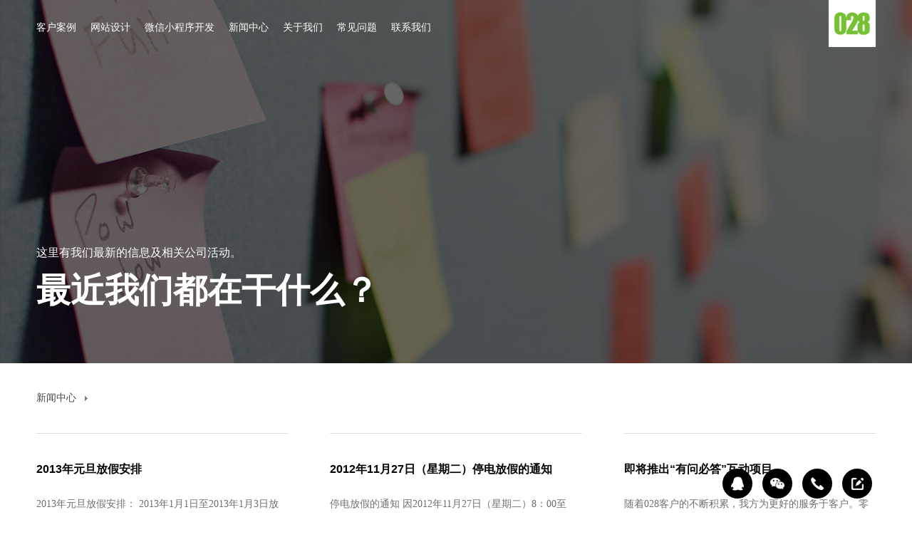

--- FILE ---
content_type: text/html; charset=utf-8
request_url: https://www.028studio.com/list/4-8.html
body_size: 11325
content:

<!DOCTYPE html PUBLIC "-//W3C//DTD XHTML 1.0 Transitional//EN" "http://www.w3.org/TR/xhtml1/DTD/xhtml1-transitional.dtd">
<html xmlns="http://www.w3.org/1999/xhtml">
    
<head>
<meta http-equiv="content-type" content="text/html; charset=utf-8" />

<title>新闻中心 - 成都零二八</title>

<meta name="description" content="" />
<meta name="keywords" content="新闻中心" />

<meta name="author" content="成都零二八" />
<meta name="copyright" content="成都零二八" />
<meta name="generator" content="成都零二八" />
<meta name="renderer" content="webkit">
<meta http-equiv="Page-Enter" content="revealTrans(Duration=1.0,Transition=0)">
<meta name="viewport" content="width=device-width, initial-scale=1.0">
<link rel="apple-touch-icon" href="/statics/028/images/touch-icon-iphone.png" />
<link rel="apple-touch-icon" sizes="72x72" href="/statics/028/images/touch-icon-ipad.png"/>
<link rel="apple-touch-icon" sizes="114x114" href="/statics/028/images/touch-icon-iphone4.png"/>

<link rel="stylesheet" type="text/css" href="/statics/028/css/global.css"/>
<link rel="stylesheet" type="text/css" href="/statics/028/css/index.css"/>

<script type="text/javascript" src="/statics/028/js/jquery.min.js"></script>
<script type="text/javascript" src="/statics/028/js/msgbox.js"></script>
<script type="text/javascript" src="/statics/028/js/index.js"></script>
<!--[if lt IE 9]>
<script type="text/javascript" src="/statics/028/js/DOMAssistantComplete-2.8.1.js"></script>
<script type="text/javascript" src="/statics/028/js/respond.min.js"></script>
<script type="text/javascript" src="/statics/028/js/html5.js"></script>
<script type="text/javascript" src="/statics/028/js/selectivizr.js"></script>
<![endif]-->

<script>
var _hmt = _hmt || [];
(function() {
  var hm = document.createElement("script");
  hm.src = "https://hm.baidu.com/hm.js?aa406f53ddf66e69d596500458937ca4";
  var s = document.getElementsByTagName("script")[0]; 
  s.parentNode.insertBefore(hm, s);
})();
</script>


</head>

    
<body class="cbp-spmenu-push">

<div class="neirong neirong-hide">
    <div class="neirong-bd">
        <a href="/" >首页</a>
		<a href="/list/1.html" >客户案例<i></i></a><a href="/list/2.html" >网站设计<i></i></a><a href="/list/3.html" >微信小程序开发<i></i></a><a href="/list/4.html" class="neirong-on">新闻中心<i></i></a><a href="/list/5.html" >关于我们<i></i></a><a href="/list/6.html" >常见问题<i></i></a><a href="/list/7.html" >联系我们<i></i></a>	
    </div>
    <div class="neirong-close"></div>
</div>

<div class="content">
	<div class="gf-logo">
		<h1><a href="/" title="成都零二八"></a></h1>
		<div class="gf-public"><nav class="gf-pnav"></nav></div>
	</div>
	<header class="gf-header gf-header-side">
		<div class="pfocus index_pfocus">
			<div class="focus">
								<img src="/d/file/content/2019/04/5caf10d2c8d29.jpg" alt="新闻中心" />
			</div>
		</div>
				<nav class="gf-pnav">
			<a href="/list/1.html" >客户案例<i></i></a><a href="/list/2.html" >网站设计<i></i></a><a href="/list/3.html" >微信小程序开发<i></i></a><a href="/list/4.html" class="neirong-on">新闻中心<i></i></a><a href="/list/5.html" >关于我们<i></i></a><a href="/list/6.html" >常见问题<i></i></a><a href="/list/7.html" >联系我们<i></i></a>		</nav>

		<div class="focus-text">
			<p class="p1">这里有我们最新的信息及相关公司活动。</p>
			<p class="p2">最近我们都在干什么？</p>
		</div>
		<section class="buttonset">
			<div id="showLeftPush" class="buttonpush">
			</div>
		</section>
	</header>
    <!-- 头部结束 -->
</div>
<div class="gf-news wrap">
	<div class="news-hd">
		<a href="/list/4.html">新闻中心<i></i></a>
	</div>
	<div class="news-bd">
		<ul class="news-bd-content clearfix">
			<li>
				<h2><a href="/show/4/31.html" target="_blank">2013年元旦放假安排</a></h2>
				<p>2013年元旦放假安排： 2013年1月1日至2013年1月3日放假3天，2013年1月4日（周五）上班 。 由此给客户朋友们带来的不便，敬请谅解！ 如有紧急事宜请直电：13540281588、13608214257 。</p>
				<span class="italic">2012年12月31日</span>
			</li><li>
				<h2><a href="/show/4/30.html" target="_blank">2012年11月27日（星期二）停电放假的通知</a></h2>
				<p>停电放假的通知 因2012年11月27日（星期二）8：00至20：00我公司办公楼将停电，经研究决定特做如下安排： 1、公司：11月27日（星期二）放假一天。11月28日（星期三）照常上班。 2、 为了保证停电放假当天网站的正常使用,如遇紧急情况可电话（13540281588、13608214257）对各用户进行技术指导和负责问题的解决。 因本次停电放假给各位客户带来的不便，敬请谅解！ 特此通知！ 成都零二八 二○一二年十一月二十六日</p>
				<span class="italic">2012年11月26日</span>
			</li><li>
				<h2><a href="/show/4/29.html" target="_blank">即将推出“有问必答”互动项目</a></h2>
				<p>随着028客户的不断积累，我方为更好的服务于客户。零二八经采访80%客户意向后慎重商议决定，将于2012年12月推出有问必答项目。 届时客户将可在自身网站后台向我方提出网站建设与推广相关问题，我方将于半个小时内处理该问题。这将为客户使用网站后台提供了强有力的保障平台。 预期推出的有问必答项目将设：网站后台使用问题、网站推广问题、网站改版问题、网站维护问题等四大问题。此计划的延长想法是制作一个网站使用、推广论坛，便于客户与我们进行在线并可随时查询的互动社区。这一计划将为客户与客户之间提供无缝接洽，将有利于客户</p>
				<span class="italic">2012年11月22日</span>
			</li><li>
				<h2><a href="/show/4/28.html" target="_blank">成品网站特惠价格680元！</a></h2>
				<p>什么是成品网站？ 成品网站是通过对各行各业网站的细分研究，由专业人员经过精心策划、设计和制作，做好大量现成网站，在网站超市分类展示并打包出售，用户可以将成品网站安装到自己的主机空间。每个成品网站的设计风格、栏目布局规划、测试内容都参照该行业的实际网站</p>
				<span class="italic">2012年11月20日</span>
			</li><li>
				<h2><a href="/show/4/27.html" target="_blank">[公告]相关网站服务器升级通知</a></h2>
				<p>为提升网站硬件、访问速度环境，我公司将于2012年11月02日晚11点左右对web服务器及数据库服务器进行更换升级。此次升级预计将持续1小时左右，届时网站将无法正常提供服务。给你带来不便尽请谅解。 涉及到服务器升级的网站有： 028官网：www.028wz.net 卖鞋网：www.myxie.net 慕菲商贸：www.mfwine.net 成都九纹龙：www.cdjwl.com 亨氏官方商城：www.heinzbaby.net 杭州中泰：www.modenlaser.com 789DDN：www.giongio.com 摩卡婚纱：www.mocha88.com</p>
				<span class="italic">2012年11月02日</span>
			</li><li>
				<h2><a href="/show/4/26.html" target="_blank">028急聘：网站二次开发程序员</a></h2>
				<p>本招聘有效期： 长期有效 诚邀热爱程序开发人员的加入！ 028网站二次开发程序员职位要求： 1、熟悉掌握PHP/ASP.NET语言，从事一年以上的PHP程序开发工作经验，有大型网站开发经验者优先，能结合SQL数据库开发常见的网络程序； 2、精通JavaScript、HTML、CSS、XML，Ajax技术，会基本的网页美化； 3、对 MySQL/MSSQL索引优化、查询优化和存储优化经验、PHP缓存技术； 7、具备一定SEO知识者优先。 8、使用/维护/二次开发过国内主流CMS，如ECHSOP、DEDECMS、POWEREASY者优先 岗位职责： 负责网站的开发、优化与维护；能独立处理和解决所负责</p>
				<span class="italic">2012年10月31日</span>
			</li><li>
				<h2><a href="/show/4/25.html" target="_blank">2012年十一国庆放假安排</a></h2>
				<p>零二八十一国庆放假时间为： 2012年9月30日至10月7日放假8天，10月8日（周一）上班 。，请各位同仁提前安排好各项工作。 由此给客户朋友们带来的不便，敬请谅解！ 如有紧急事宜请直电：13540281588、13608214257 。</p>
				<span class="italic">2012年09月13日</span>
			</li><li>
				<h2><a href="/show/4/24.html" target="_blank">雪地园设计中心,香河赛能家具抄袭我司案例网站</a></h2>
				<p>香河赛能家具的网站建设的很漂亮，但是这不是他们的原创设计，是100%相似度的抄袭我公司的优秀案例：赛能家具。抄袭网站在互联网上是个普遍现象，但是做为赛能家具这样一个提供家具设计服务的机构，家具设计要求有一定的创新性，其网站系抄袭，可以预期其提供的相关产品创新的程度，不管是香河赛能家具自己的抄袭，还是帮助其建设网站的公司（雪地园设计中心）的抄袭行为 我公司都保有追究其抄袭侵权的法律权利。 近期我司将委托我司专用律师向香河赛能家具及雪地园设计中心发送律师函！以遏制同行业里的不正常竞争情况！ 下面我们截图说</p>
				<span class="italic">2012年06月07日</span>
			</li><li>
				<h2><a href="/show/4/23.html" target="_blank">急聘：网站编辑推广</a></h2>
				<p>诚邀热爱互联网，有致于在网站运营推广方面发展的人士加入我们的事业，共同成长，超越自我！ 团队成员将从网络推广的基本岗位做起，逐步学习网络推广的各个环节，视能力提升情况，定位新的晋升岗位！ 团队教会你网络编辑、软文营销、搜索引擎优化（seo）、网络推广（sem</p>
				<span class="italic">2012年05月29日</span>
			</li><li>
				<h2><a href="/show/4/22.html" target="_blank">2012年五一放假安排</a></h2>
				<p>零二八2012年五一节放假时间为： 2012年4月29～2012年5月1日(共计3天)，5月2日(星期三)正式上班 ，请各位同仁提前安排好各项工作。 由此给客户朋友们带来的不便，敬请谅解！ 如有紧急事宜请直电：13540281588、13608214257 。</p>
				<span class="italic">2012年04月28日</span>
			</li><li>
				<h2><a href="/show/4/20.html" target="_blank">dedefans工作室抄袭我公司旗下网站（028工作室）</a></h2>
				<p>dedefans工作室（dedefans.com）的网站建设的很漂亮，但是这不是他们的原创设计，是100%相似度的抄袭我公司旗下028工作室官方网站。抄袭网站在互联网上是个普遍现象，但是做为dedefans工作室这样一个提供网站建设的机构，网站建设要求有一定的创新性，其网站系抄袭，可以预期其提供的网站建设服务创新的程度，对其恶劣的网站抄袭行为，我公司都保有追究其抄袭侵权的法律权利。 下面我们截图说明dedefans工作室网站的抄袭证据如下： 我公司旗下网站（028工作室）网站截图如下：</p>
				<span class="italic">2012年04月17日</span>
			</li><li>
				<h2><a href="/show/4/21.html" target="_blank">飞翔网页设计工作室抄袭我公司旗下网站（028工作室）</a></h2>
				<p>近期相继频繁出现同行业公司(工作室)抄袭我公司旗下网站(028工作室)的情况，对这一被抄袭情况我司(028工作室)感觉很较为自豪！从另一角度可以看出我们的设计水平已被同行认可，甚至不惜抄袭。 同属一行业，一直被模仿但从未超越！ 飞翔网页设计工作室（tj0415.com）的网站建设的很漂亮，但是这不是他们的原创设计，是 100%相似度的抄袭我公司旗下028工作室官方网站 。抄袭网站在互联网上是个普遍现象，但是做为dedefans工作室这样一个提供网站建设的机构，网站建设要求有一定的创新性，其网站系抄袭，可以预期其提供的网站建设服务创新的</p>
				<span class="italic">2012年04月17日</span>
			</li><li>
				<h2><a href="/show/4/19.html" target="_blank">成都蓉城喜事婚庆公司抄袭我公司维莱诗婚庆案例</a></h2>
				<p>蓉城喜事婚庆公司的网站建设的很漂亮，但是这不是他们的原创设计，是70%相似度的抄袭我公司的优秀案例：维莱诗婚庆。抄袭网站在互联网上是个普遍现象，但是做为蓉城喜事这样一个提供婚礼服务的机构，婚礼服务要求有一定的创新性，其网站系抄袭，可以预期其提供的婚纱摄影服务创新的程度，不管是婚礼服务自己的抄袭，还是帮助其建设网站的公司的抄袭行为，我公司都保有追究其抄袭侵权的法律权利。 下面我们截图说明网站的抄袭证据如下： 我公司优秀案例维莱诗婚庆网站如下：</p>
				<span class="italic">2012年03月30日</span>
			</li><li>
				<h2><a href="/show/4/18.html" target="_blank">2012春节放假安排</a></h2>
				<p>尊敬的客户、合作伙伴、全体同仁： 惜别2011，迎来了充满希望、机遇和挑战的2012年！在此，感谢大家在过去一年里对成都零二八( www.028studio.com )的支持与信任，同时希望在新的一年里继续关注和支持我们，我们会一如既往地为大家提供更优质的服务！ 值此佳节来临之际，成都零二八祝向各位新老客户和广大朋友们拜个年！祝大家新春愉快！财源广进！事业红红火火！ 春节放假具体安排如下： 成都零二八春节放假时间为： 2012年1月18～2012年2月3日(共计18天)，2月4日(正月初十三，星期六)正式</p>
				<span class="italic">2012年01月16日</span>
			</li><li>
				<h2><a href="/show/4/17.html" target="_blank">成都零二八搬迁通知</a></h2>
				<p>尊敬的新老客户： 非常感谢您对成都零二八的关注和支持，成都零二八因业务发展需要，将于2011年11月17日起喜迁新址办公（14日16日不能正常工作，咨询可联系028-86708035）。我们将进一步为您提供更优质的产品和相关服务，与您共同发展！ 新办公地址： 成都市西大街1号新城市广场B栋一单元29楼338（近八宝街家乐福、铂金城） 因公司的搬迁给您带来的不便，我们深表歉意，敬请理解！ 特此通知！ 祝各位同仁及公司蒸蒸日上，万事如意！ 成都零二八</p>
				<span class="italic">2011年11月16日</span>
			</li><li>
				<h2><a href="/show/4/15.html" target="_blank">2011年10月17日（星期一）停电放假的通知</a></h2>
				<p>停电放假的通知 因10月17日（星期一）7：00至19：00我公司办公楼将停电，经研究决定特做如下安排： 1、公司：10月17日（星期一）放假一天。10月18日（星期二）照常上班。 2、 为了保证停电放假当天网站的正常使用,如遇紧急情况可电话（13540281588、13608214257）对各用户进行技术指导和负责问题的解决。 因本次停电放假给各位客户带来的不便，敬请谅解！ 特此通知！ 成都零二八广告有限公司 二○一○年十月十五日</p>
				<span class="italic">2011年10月16日</span>
			</li><li>
				<h2><a href="/show/4/16.html" target="_blank">2012年3月29日（星期四）停电放假的通知</a></h2>
				<p>停电放假的通知 因2012年3月29日（星期四）7：00至19：00我公司办公楼将停电，经研究决定特做如下安排： 1、公司：3月29日（星期四）放假一天。3月30日（星期五）照常上班。 2、 为了保证停电放假当天网站的正常使用,如遇紧急情况可电话（13540281588、13608214257）对各用户进行技术指导和负责问题的解决。 因本次停电放假给各位客户带来的不便，敬请谅解！ 特此通知！ 成都零二八广告有限公司 二○一二年三月二十八日</p>
				<span class="italic">2011年10月16日</span>
			</li><li>
				<h2><a href="/show/4/14.html" target="_blank">国庆节放假通知</a></h2>
				<p>成都零二八广告有限公司于国庆节1号-4号按国家规定全员放假，无人值守。</p>
				<span class="italic">2011年09月30日</span>
			</li>		</ul>
				<div class="news-bd-page">
<span class="all">共有157条信息</span><span class="pageindex">8/9</span><a href="/list/4.html">首页</a><a href="/list/4-7.html">上一页</a><a href="/list/4.html">1</a><a href="/list/4-2.html">2</a><span>...</span> <a href="/list/4-4.html">4</a><a href="/list/4-5.html">5</a><a href="/list/4-6.html">6</a><a href="/list/4-7.html">7</a><span class="current" >8</span><a href="/list/4-9.html">9</a><a href="/list/4-9.html">下一页</a><a href="/list/4-9.html">尾页</a>
</div>
				
	</div>
</div>

<!-- 底部开始 -->
<!-- 需求开始 -->
<section class="gf-demand" rel="/Ajax/addneeds.html">
    <div class="wrap">
        <h2>
            填写您的联系方式并验证获取报价。
        </h2>
        <form name="myform" id="myform" action="/index.php?g=Formguide&a=post" method="post" class="J_ajaxForms" enctype="multipart/form-data">
        <input type="hidden" name="formid" value="3"/>
        <div class="write">
            <input type="text" name="info[name]" placeholder="称呼姓名" value="" class="text1">
            <input type="text" name="info[tel]" placeholder="联系电话" value="" maxlength="11" class="text2">
            <input type="hidden" name="info[msg]" value="无">
            <input type="hidden" name="info[source]" value="028studio.com">
            <div class="yzm">
                <input type="text" name="verify" placeholder="验证码" value="" maxlength="6" class="text_code">
                <!-- <input type="button" name="sendvcode" value="获取验证码" class="smsbutton" onclick="sendemail()"> -->
                <img class="smsbutton" align="absmiddle" title="看不清？点击更换" src="https://www.028studio.com/index.php?g=Api&m=Checkcode&type=formguide&code_len=4&font_size=14&width=80&height=24&font_color=&background=">
            </div>
            <!--<input type="text" name="content" placeholder="描述您的需求，如网站建设、微信小程序开发、网络营销等。" value="" class="text3" />-->
            <input type="button" name="download_all" value="获取所有服务报价" class="submit">
        </div>
        </form>
        <span class="italic">
            * 下载报价如有疑问，请与我们的销售顾问取得联系。
        </span>
    </div>
</section>
<script type="text/javascript">

$(function(){
    var ok1=false;
    var ok2=false;
    var ok3=false;
    // 验证用户名
    $('input[name="info[name]"]').focus(function(){
    }).blur(function(){
        if($(this).val().length >= 1 && $(this).val().length <=8 && $(this).val()!=''){
            ok1=true;
        }
    }); 
    //验证电话
    $('input[name="info[tel]"]').focus(function(){
    }).blur(function(){
        if($(this).val().search(/^1[34578]\d{9}$/)==-1){
            $(this).addClass('noright');
        }else{                  
            //$(this).text('√');
            ok2=true;
            $(this).removeClass('noright');
        }                     
    });

    $('input[name="verify"]').focus(function(){
    }).blur(function(){
        if($(this).val().length == 4){
            ok3=true;
        }
    });

    //提交按钮,所有验证通过方可提交
    $('.submit').click(function(){
        if(!ok1){
            ZENG.msgbox.show('请填写姓名', 5, 1000);
            return false;
        }else if(!ok2){
            ZENG.msgbox.show('请填写手机号', 5, 1000);
            return false;
        }else if(!ok3){
            ZENG.msgbox.show('请填写验证码', 5, 1000);
            return false;
        }else if(ok1 && ok2 && ok3){
            $('#myform').submit();
        }else{
            return false;
        }
    }); 
});

    // $(document).on('click', '.gf-demand input[name="download_all"]',function() {
    //     yourname = $(this).siblings('input[name="name"]').val();
    //     mobile = $(this).siblings('input[name="mobile"]').val();
    //     vcode = $(this).siblings('input[name="vcode"]').val();
    //     myreg = /^[1][3,4,5,7,8][0-9]{9}$/;

    //     if ( (!myreg.test(mobile)) || (yourname.length < 2)  ){
    //         ZENG.msgbox.show('请填写完整信息', 5, 1000);
    //         return false;
    //     }
    // })
</script>
<footer class="wrap gf-footer">
    <div class="contact clearfix">
        <div id="contactUs" class="clearfix">
            <div id="countrySelection" class="fl">
                <div id="countrySelection-wrapper">
                    <ul id="countrySelection-items" style="">
                        <li class="countrySelection-item footer-base">
                            <i class="italic">联系地址</i>
                            <p>中国 · 成都</p>
                            <p>蜀汉路426号</p>
                            <p>上层建筑</p>
                            <p>A座1203.</p>
                        </li>
                    </ul>
                </div>
            </div>
            <!-- <div class="dianhua-r fr"><div class="floating"><a href="http://wpa.qq.com/msgrd?v=3&uin=8708483&site=qq&menu=yes" class="float-qq" target="_blank"></a><a href="tel:028-86728035" class="float-phone" target="_blank"><span>028-86728035</span></a><a href="javascript:void(0);" class="float-message"></a></div></div> -->
        </div>
        <div class="contact-main">
            <div class="contact-bd">
                <div class="main-dianhua fr clearfix">
                    <div class="dianhua-l fl footer-base">
                        <i class="italic">
                            咨询电话
                        </i>
                        <p>
                            028-86728035 (am10:00~pm6:00)
                        </p>
                        <p>
                            <a href="tel:15390035671">15390035671</a> / <a href="tel:13608214257">13608214257</a>
                        </p>
                        <p>
                            (核实我司人员请电<a href="tel:13540281588">13540281588</a>)
                        </p>
                    </div>
                    <div class="dianhua-r mobile-bottom fr">
                        <div class="floating">
                            <a href="javascript:chatQQ('1758431816');" class="float-qq">
                                <span>
                                    线上服务咨询
                                </span>
                            </a>
                            <a href="javascript:void(0);" class="float-wxqr">
                                <span>
                                    <img src="/statics/028/images/wechat.jpg" />
                                </span>
                            </a>
                            <a href="tel:028-86728035" class="float-phone" target="_blank">
                                <span>
                                    028-86728035
                                </span>
                            </a>
                            <a href="javascript:void(0);" class="float-message">
                                <span>
                                    填写需求索取报价
                                </span>
                            </a>
                        </div>
                    </div>
                </div>
            </div>
        </div>
    </div>
    <div class="foot clearfix">
        <p class="foot-l fl">
            © 2025 <!--成都零二八-->成都零二八广告有限公司 版权所有. 
        </p>
        <div class="foot-r fr clearfix">
            <div class="blogroll">
                <a href="javascript:void(0)" class="zhishi-hd">
                    友情链接
                </a>
                <div class="blogrolllist">
                    <ul class="zhishi-bd">
                        <li>
                            <a href="https://www.028wz.net/" target="_blank">
                                028工作室官网
                            </a>
                        </li>
                        <li>
                            <a href="https://www.028tg.net/" target="_blank">
                                成都微信开发
                            </a>
                        </li>
                        <li>
                            <a href="https://www.028studio.com/" target="_blank">
                                零二八官网
                            </a>
                        </li>
                    </ul>
                </div>
            </div>
            <!-- <a href="javascript:void(0)" class="app_qq">
                (申请加Q 1255537454)
            </a> -->
            <div class="zhishiku">
                <a href="javascript:void(0);" class="zhishi-hd" data-url="/news_knowledge/">
                    知识库
                </a>
                <div class="zhishi">
                    <ul class="zhishi-bd">
                        <li><a href="/show/6/612.html" target="_blank">小程序必须要备案啦！！</a></li><li><a href="/show/6/607.html" target="_blank">居家办公神器“向日葵”</a></li><li><a href="/show/6/597.html" target="_blank">房地产展示预约小程序开发方案</a></li><li><a href="/show/6/589.html" target="_blank">从六个方面分析企业网站设计制作成功的关键环节是什么？</a></li><li><a href="/show/6/586.html" target="_blank">7天公众号暴涨3万粉丝，如何将私域流量做到极致？</a></li><li><a href="/show/6/585.html" target="_blank">春节短视频营销战谁家的够亮，营销红利还有多久？</a></li><li><a href="/show/6/583.html" target="_blank">成都网站设计发展趋势 不能在一成不变的使用老套路</a></li><li><a href="/show/6/582.html" target="_blank">自适应网站解决电脑手机双端数据同步界面一致问题</a></li><li><a href="/show/6/579.html" target="_blank">如何为品牌网站选择合适的颜色</a></li><li><a href="/show/6/578.html" target="_blank">网站设计过程中，通常会使用以下3个网站设计技巧</a></li><li><a href="/show/6/577.html" target="_blank">普通人也可靠私域年赚百万？如何从0到1打造你的流量池？</a></li><li><a href="/show/6/576.html" target="_blank">在设计自适应网站时应该怎样降低页面跳出率</a></li><li><a href="/show/6/574.html" target="_blank">当心不当的UI和UX误区会浪费网站用户参与度</a></li><li><a href="/show/6/573.html" target="_blank">零二八浅析自适应网站导航设计</a></li><li><a href="/show/6/572.html" target="_blank">网站设计中不再使用FLASH的5个理由</a></li><li><a href="/show/6/571.html" target="_blank">企业网站品牌形象设计有什么技巧?</a></li><li><a href="/show/6/570.html" target="_blank">网站建设排名不是非常好的原因有什么</a></li><li><a href="/show/6/569.html" target="_blank">如何为网站编写“关于我们”的页面以便建立信任关系</a></li><li><a href="/show/6/568.html" target="_blank">手机网站建设需要注意哪些事情?</a></li><li><a href="/show/6/567.html" target="_blank">相对于PC网站，手机网站设计更难吗？</a></li>                         
                    </ul>
                </div>
            </div>
            <span><a href="http://www.beian.gov.cn/portal/registerSystemInfo?recordcode=51010602000166" target="_blank" rel="nofollow">川公网安备 51010602000166号</a> <a href="http://beian.miit.gov.cn" target="_blank" rel="nofollow">蜀ICP备11016920号-1</a></span>
        </div>
    </div>
</footer>
<!-- 底部结束-->
</div>
<!-- 浮动开始 -->
<div class="floating floating-hide">
    <a href="javascript:chatQQ('1758431816');" class="float-qq" target="_blank"><span>线上服务咨询</span></a>
    <a href="javascript:void(0);" class="float-wxqr"><span><img src="/statics/028/images/wechat.jpg" /></span></a>
    <a href="tel:028-86728035" class="float-phone"><span>028-86728035</span></a>
    <a href="javascript:void(0);" class="float-message"><span>填写需求索取报价</span></a>
</div>
<div class="wxqr_mask">
</div>
<div class="wxqr_bg">
</div>
<!-- 浮动结束 -->
<style>
    .init-pop {background-color:rgba(255,20,80,.9)}
</style>
<!-- <div class='init-pop'><div class='pop-cont'><p>全定制+半定制</P><p>网站建设、小程序、优化</p><p>一站式互联网+工具。</p><div class='btn-arera'><a href="http://50.guangfan.com/" class='close-pop' target="_blank">我要模板</a><a class='go-get'>我要定制</a></div></div></div>-->
<script type="text/javascript" src="/statics/028/js/jquery.lazyload.min.js">
</script>
<script type="text/javascript">
    $(function() {
        $(window).on('load resize',
        function() {
            cases_loading();
        });
        $(".float-message").click(function(event) {
            var paddingT = parseInt($(".gf-demand").css("paddingTop"));
            var paddingB = parseInt($(".gf-demand").css("paddingBottom"));
            var leaveH = $(".gf-demand").height();
            var winH = $(window).height();
            var leaveT = $(".gf-demand").offset().top;
            // var bodyH = leaveT-winH+leaveH+paddingT+paddingB;
            var bodyH = leaveT + paddingT;
            $("html,body").animate({
                scrollTop: bodyH
            },
            500);
        });

        var t = setTimeout(function() {
            $('.init-pop').addClass('tc');
        },
        3000);
        $('.close-pop').click(function() {
            $('.init-pop').removeClass('tc');
            clearTimeout(t);
        });
        $('.go-get').click(function() {
            //$("html,body").animate({scrollTop:$('.gf-demand').offset().top-50}, 800); 
            $('.init-pop').removeClass('tc');
            clearTimeout(t);
        })
    });
    function cases_loading() {
        var width = $('.case-content li').width() * 0.6038;
        $('.case-content li .thumb').css('height', width + 'px');
        $("img.lazy").delayLoading({
            defaultImg: "/statics/028/images/loading_bg.png",
            errorImg: "",
            imgSrcAttr: "originalSrc",
            beforehand: 0,
            event: "scroll",
            duration: "normal",
            container: window
        });
    }
</script>

<script type="text/javascript" src="https://res.wx.qq.com/open/js/jweixin-1.2.0.js"></script>
<script type="text/javascript">
wx.config({
    debug: false,
    appId: 'wx2fa133cdf2da7c2a', 
    timestamp: '1765730072', 
    nonceStr: '5pWSXQVydNgWzr3X', 
    signature: '658293ac8bc87de808f1590895ffcfdc45b3f858', 
    jsApiList: [
        'onMenuShareTimeline',
        'onMenuShareAppMessage',
        'onMenuShareQQ',
        'onMenuShareWeibo'
    ]
});
wx.ready(function () {

var shareData = {
    title:'新闻中心 - 成都零二八',
    desc:'',
    link:'https://www.028studio.com/list/4-8.html',
    imgUrl:'https://www.028studio.com/statics/028/images/logo_jssdk.jpg',
    success: function (res) {
        //alert('分享成功');
    },
    cancel: function (res) {
        //alert('已取消');
    },
    fail: function (res) {
        alert(JSON.stringify(res));
    }
};
wx.onMenuShareAppMessage(shareData);
wx.onMenuShareTimeline(shareData);
wx.onMenuShareWeibo(shareData);
wx.onMenuShareQQ(shareData);
});
</script>

<script>
(function(){
var bp = document.createElement('script');
var curProtocol = window.location.protocol.split(':')[0];
if (curProtocol === 'https') {
bp.src = 'https://zz.bdstatic.com/linksubmit/push.js';
}
else {
bp.src = 'http://push.zhanzhang.baidu.com/push.js';
}
var s = document.getElementsByTagName("script")[0];
s.parentNode.insertBefore(bp, s);
})();
</script>



<!-- 微信分享 -->
<!-- END JS FILES -->
<script type="text/javascript" src="https://res.wx.qq.com/open/js/jweixin-1.2.0.js"></script>
<script type="text/javascript">
wx.config({
    debug: false,
    appId: 'wx2fa133cdf2da7c2a', 
    timestamp: '1765730072', 
    nonceStr: '5pWSXQVydNgWzr3X', 
    signature: '658293ac8bc87de808f1590895ffcfdc45b3f858', 
    jsApiList: [
        'onMenuShareTimeline',
        'onMenuShareAppMessage',
        'onMenuShareQQ',
        'onMenuShareWeibo'
    ]
});
wx.ready(function () {

var shareData = {
    title:'新闻中心 - 成都零二八',
    desc:'',
    link:'https://www.028studio.com/list/4-8.html',
    imgUrl:'https://www.028studio.com/statics/028/images/logo_jssdk.jpg',
    success: function (res) {
        //alert('分享成功');
    },
    cancel: function (res) {
        //alert('已取消');
    },
    fail: function (res) {
        alert(JSON.stringify(res));
    }
};
wx.onMenuShareAppMessage(shareData);
wx.onMenuShareTimeline(shareData);
wx.onMenuShareWeibo(shareData);
wx.onMenuShareQQ(shareData);
});
</script>
<link href="https://www.028cms.cn/statics/028/css/form.css"  rel="stylesheet" />

<div class="tan_box" style="background-image:url('https://www.028studio.com/statics/028/images/tan_bg.png');">
    <div class="bg">
        <div class="form">
        <form onsubmit="return submsg(this);" url="https://www.028studio.com/index.php?g=Formguide&a=post_ajax">
            <input type="text" name="info[name]" placeholder="" autocomplete="off" value="">
            <input class="mobile_txt" type="text" name="info[tel]" placeholder="" autocomplete="off" value="">
            <textarea placeholder="请输入您的留言" name="info[msg]"></textarea>
            <input type="hidden" name="info[source]" value="028studio.com">
            <button class="to_ajax">立刻预订</button>
        </form>
        </div>
        <div class="btn">
            <a href="https://www.028cms.cn/show/2/130.html" target="_blank">了解商城小程序详情</a>
            <a href="javascript:;" class="close_tan">暂不需要</a>
        </div>
        <div class="picbox">
            <img src="https://www.028studio.com/statics/028/images/tan_bg_m.png">
        </div>
        <div class="btn_mobile">
            <a href="https://www.028cms.cn/show/2/130.html" target="_blank">查看详情</a>
            <a href="javascript:;" class="close_tan">暂不需要</a>
        </div>
    </div>
</div>
<script src="https://www.028cms.cn/statics/028/js/form.js"></script>

</body>

</html>

--- FILE ---
content_type: text/css
request_url: https://www.028studio.com/statics/028/css/global.css
body_size: 1919
content:
@charset "utf-8";
/* 禁用iPhone中Safari的字号自动调整 */
html {
    -webkit-text-size-adjust: 100%;
    -ms-text-size-adjust: 100%;
}
/* 去除iPhone中默认的input样式 */
input[type="submit"],

input[type="reset"],

input[type="button"],

input,select,textarea,button{-webkit-appearance:none; resize: none; outline: none;}
/* 取消链接高亮  */
body,div,ul,li,ol,h1,h2,h3,h4,h5,h6,input,textarea,select,p,dl,dt,dd,a,img,button,form,table,th,tr,td,tbody,article, 
aside, details,figcaption,figure,footer,header,hgroup, menu,nav,section{ -webkit-tap-highlight-color:rgba(0, 0, 0, 0); }
/* 设置HTML5元素为块 */
article, aside, details,figcaption,figure,footer,header,hgroup, menu,nav,section {
display: block;
}
input[type=text]::-ms-clear,
 input[type=tel]::-ms-clear,
 input[type=number]::-ms-clear{
      display: none;
 }
select::-ms-expand {
        display: none;
   }
/* 图片自适应 */
img {
max-width: 100%;
height: auto;
width:auto\9; /* ie8 */
-ms-interpolation-mode:bicubic;/*为了照顾ie图片缩放失真*/
}
/* 初始化 */

body,div,ul,li,ol,h1,h2,h3,h4,h5,h6,input,textarea,select,p,dl,dt,dd,a,img,button,form,table,th,tr,td,tbody,article, 
aside, details,figcaption,figure,footer,header,hgroup, menu,nav,section{margin:0; padding:0; border:none;}
body{font: normal 14px  "微软雅黑",Tahoma,"Lucida Grande",Verdana,STXihei,hei; background-color:#fff;}
em,i{font-style:normal;}
strong{font-weight: normal;}
a{text-decoration:none; color:#666; font-family: "微软雅黑",'宋体',Tahoma,Arial,sans-serif;}
a:hover{color:#d6000f; text-decoration:none;}
ul,ol{list-style:none;}
h1, h2, h3, h4, h5, h6{ font-size:100%; font-family:  "微软雅黑";}
img{border: none; vertical-align: middle;}
input{font-family:  "微软雅黑";}

/*清楚浮动*/
.clearfix:after,.clearfix:before{ content:""; display:table;}
.clearfix:after{ clear:both;}
.clearfix{*zoom:1;}

.fl{float: left;}
.fr{float: right;}
.wrap{padding:0 4%;}
.gf-header .black a{color:#000;}
.black p{color:#000;}

/*
::-webkit-scrollbar-track-piece {width:8px;background-color:#f8f8f8;} 
::-webkit-scrollbar {width:8px;background-color:#999;} 
::-webkit-scrollbar-thumb {width:8px;background-color:#aeaeae;} 
::-webkit-scrollbar-thumb:hover {width:8px;background-color:#999;} 
*/
/* zeng_msgbox_layer */
.zeng_msgbox_layer, .zeng_msgbox_layer .gtl_ico_succ, .zeng_msgbox_layer .gtl_ico_fail, .zeng_msgbox_layer .gtl_ico_hits, .zeng_msgbox_layer .gtl_ico_clear, .zeng_msgbox_layer .gtl_end{display:inline-block;height:54px;line-height:54px;font-weight:bold;font-size:14px;color:#606060;background-image:url("../images/gb_tip_layer.png");_background-image:url("../images/gb_tip_layer_ie6.png");background-repeat:no-repeat;}
.zeng_msgbox_layer_wrap{width:100%; height:100%; background-color:rgba(0,0,0,.5); position:fixed;_position:absolute;top:0 !important;left:0;text-align:center;z-index:65533;
display: flex; justify-content: center; align-items: center;
}
.zeng_msgbox_layer_wrap::after {content: ""; width: 0; height: 100%;}
.zeng_msgbox_layer{background-position:0 -161px;background-repeat:repeat-x; background-image:none; background-color:#fff; padding:0 20px 0 20px;margin:0 auto;position:relative; border-radius:5px;}
.zeng_msgbox_layer .gtl_ico_succ{background-position:-6px 0;left:-45px;top:0;width:45px;position:absolute; display:none;}
.zeng_msgbox_layer .gtl_end{background-position:0 0;position:absolute;right:-6px;top:0;width:6px; display:none;}
.zeng_msgbox_layer .gtl_ico_fail{
background-position: -22px -118px;
position: absolute;
left: 20px;
top: 0px;
bottom:0;
margin:auto;
width: 30px;
height: 30px;
border-radius:50%;
display:none;
}
.zeng_msgbox_layer .gtl_ico_hits{background-position:-6px -54px;position:absolute;left:-45px;top:0;width:45px;}
.zeng_msgbox_layer .gtl_ico_clear{background-position:-6px 0;left:-5px;width:5px;position:absolute;top:0;}
.zeng_msgbox_layer .gtl_ico_loading{width:16px;height:16px;border:0;background-image:url(../images/loading_min.gif);float:left;margin:19px 10px 0 5px;}

pre {
	color: #007033;
    margin: 15px auto;
    padding: 20px 15px;
    border-left: 8px solid #737F99;
    background: #fff url([data-uri]) repeat;
    white-space: pre-wrap;
    word-wrap: break-word;
    font: 14px/25px Consolas,"Lucida Sans Typewriter","Lucida Console",Monaco,"Bitstream Vera Sans Mono",monospace;
    line-height: 22px;
    background-size: 100% 44px;
    -webkit-transition: all .3s ease-out;
    -moz-transition: all .3s ease-out;
    -ms-transition: all .3s ease-out;
    -o-transition: all .3s ease-out;
    transition: all .3s ease-out;
}

--- FILE ---
content_type: text/css
request_url: https://www.028studio.com/statics/028/css/index.css
body_size: 10067
content:
/* 
* @Author: wu
* @Date:   2016-03-24 09:05:55
* @Last Modified by:   Marte
* @Last Modified time: 2017-03-07 18:17:29
*/

/*公共样式开始-------------*/
    /*头部*/
.gf-logo{position: fixed;z-index: 200; top: 0;width: 100%;}
.gf-logo .gf-public{display: none; height: 66px;background-color: #fff;box-shadow:0px 2px 6px rgba(0, 0, 0, 0.1);width: 100%;overflow: hidden;position: absolute;left: 0;top: 0;z-index: 1;}
.gf-logo .gf-pnav{position: absolute; top: 0; padding-top: 0;height: 66px;z-index: 2; }
.gf-logo .gf-pnav a{color:#000; padding-top: 22px;}
.gf-logo h1{width: 66px;height: 66px;position: absolute; top:0; right: 4%;z-index: 2;}
.gf-logo h1 a{background:#fff url("../images/logo.png") no-repeat center center;width:66px;height: 66px;display: block;line-height: 66px;text-align: center;}
.gf-logo .logo-bg{}

.gf-header{position: relative; width: 100%;overflow: hidden; background-color: #000;}
.gf-header .afocus{display: none;}

.gf-header .pfocus video{width: auto;height: auto;min-width: 100%; min-height: 100%;}

.gf-header .index_pfocus{position: relative;}
.gf-header .index_pfocus video{position: absolute;z-index:2;object-fit:fill;}
.gf-header .index_pfocus img{}

.gf-header .pfocus img{width: 100%; height: auto;}
.gf-header .focus-text{ bottom: 70px;}
.gf-header .focus-text .p1{font-size: 16px;padding-bottom: 10px;}
.gf-header .focus-text .p2{font-size: 48px;font-weight: bold;}
.gf-header .focus-text .p3{font-size: 48px;font-weight: bold; width:55%;}
.gf-pnav{position: absolute; padding-top: 30px;padding-left: 4%;top: 0;left: 0; z-index:3;}
.gf-pnav a{color:#fff; margin-right: 20px;z-index: 2;}
.gf-header .focus-text{position: absolute;left: 4%;z-index: 2;color:#fff;}
.gf-state{border-bottom: 1px solid #dedede; position: relative;}
.gf-state .qrcode{ position: absolute; right: 0; top: 60px; width:150px; height:150px; background-image: url(../images/qrcode_loading.gif);background-repeat: no-repeat;background-position: center; }
/*手机菜单*/
.neirong{display: none;} 
.buttonpush{display: none;}
/*底部样式开始----------------*/
/*项目需求*/
.gf-demand{background:url(../images/demand_bg.png);*margin-top:50px!important;} 
.gf-demand h2{color:#000;}
.gf-demand .write input{margin-right: 0.5%;background-color: #fff; padding: 20px 0; color:#6e6e6e; padding-left: 1%;font-size: 14px;}
.gf-demand .write .submit{background-color: #040404; color:#fff; width: 20%;text-align: center;padding-left: 0; cursor:pointer;*margin:0!important;*padding:17px 0!important; margin-right: 0;-webkit-box-sizing: border-box; -moz-box-sizing: border-box; box-sizing: border-box; padding: 0;height: 60px;line-height: 56px;border: 2px solid #040404;
-webkit-transition: all .3s;
   -moz-transition: all .3s;
    -ms-transition: all .3s;
     -o-transition: all .3s;
        transition: all .3s;}
.gf-demand .write .submit:hover{background: #fff;color:#040404;}
.gf-demand .write .text1{width: 25%;}
.gf-demand .write .text2{width: 25%;}
.gf-demand .write .text_code{width: 100%; padding-left:4%;  padding-right:150px;-webkit-box-sizing:border-box; -moz-box-sizing:border-box; box-sizing:border-box;}
.gf-demand .write .smsbutton{vertical-align: top;padding-left: 0;width: 140px; height:49px; border:#efefef 1px solid;color:#666;cursor: pointer;padding:0; position:absolute; top:5px; bottom:5px; right:5px; margin:auto;
-webkit-transition: all .3s;
   -moz-transition: all .3s;
    -ms-transition: all .3s;
     -o-transition: all .3s;
        transition: all .3s;}
.gf-demand .write .smsbutton.gray{background:#d5d7dd;color:#fefefe;border-color:#d5d7dd;}
.gf-demand .write .smsbutton:not(.gray):hover{ background: #999;color: #fff;}
.gf-demand .write .text3{width: 39%;}

.yzm {display:inline-block; width:25%; margin-right:0.5%; position:relative;}
/*.italic{font-size: 14px; font-family: "微软雅黑"; color:#666; }*/
.italic{display:block;font-size: 12px; font-family: "微软雅黑"; color:#666;overflow: hidden;
text-overflow:ellipsis;
white-space: nowrap;
 }
.gf-demand h3{font-size: 18px; font-weight:500; margin-bottom:50px; }
.gf-demand h3 span.text{vertical-align: middle;}
.gf-demand h3 a{ color:#000; display:inline-block;margin-right:20px; overflow: hidden; vertical-align: middle;}
.gf-demand h3 a span{ display:inline-block; vertical-align: middle;overflow: hidden;}
.gf-demand h3 a span.icon{ margin-right:10px;height:20px;width:20px;border-radius:50px;background:#000 url("../images/nav-icon.png") no-repeat center; background-size: 26px;text-align:center; color:#fff; font-size:10px;}

.gf-footer{padding-top: 60px;}
.gf-footer .foot{padding-top: 150px; color:#535353;font-size: 12px;padding-bottom: 20px;line-height:24px;vertical-align:middle;}
.gf-footer .foot .foot-l{font-family: Arial; }
.gf-footer .foot-r a{margin-right: 10px;color:#535353; display: inline-block; vertical-align: middle;}
.gf-footer .foot-r span{ display: inline-block; vertical-align: middle;}
/*底部样式结束---------------------*/
/*公共样式结束----------------*/
/*案例--------------*/
.case-title{padding-top: 40px;padding-bottom: 40px;}
/*.case-content li{width: 30%; *width:29.95%!important; margin-right: 5%;float: left;margin-bottom: 50px;}*/
.case-content li{width: 30%; *width:29.95%!important; margin-right: 5%;float: left;margin-bottom: 35px;}
/*.case-content li.on{-webkit-filter:grayscale(1);filter:grayscale(1);}*/
.case-content li a{display: block;}
.case-content li .thumb{background:#dedede url("../images/loading.gif") no-repeat center; width:100%; overflow: hidden;}
.case-content li:nth-of-type(3n){margin-right: 0;}
.case-content .hd{margin-top: 30px; min-height: 40px;}
/*.case-content .hd span{margin-right: 20px; font-weight: bold;}*/
.case-content .hd span{margin-right: 20px; line-height:32px; font-weight: bold; overflow: hidden;
text-overflow:ellipsis;
white-space: nowrap;}
.case-content .pic{overflow: hidden;}
.case-content .pic img{width: 100%;background:#dedede url("../images/loading.gif") no-repeat center;
-webkit-transition: all .5s;
   -moz-transition: all .5s;
    -ms-transition: all .5s;
     -o-transition: all .5s;
        transition: all .5s;}
.case-content .pic:hover img{ 
-webkit-transition: all 5s;
   -moz-transition: all 5s;
    -ms-transition: all 5s;
     -o-transition: all 5s;
        transition: all 5s;
-webkit-transform: scale(1.1,1.1);
   -moz-transform: scale(1.1,1.1);
    -ms-transform: scale(1.1,1.1);
     -o-transform: scale(1.1,1.1);
        transform: scale(1.1,1.1);
}

.case-loading{ text-align:center; margin:0 0 50px; width:100%;display:none;}


/*IE 版本低 提示窗口 --------------*/
#browser-warning{position: fixed;bottom: 0%;left: 0%;width: 100%;background:#faf1a5;z-index:1001;text-align:center;color:#222;font-size:14px;line-height:3em;height:3em;overflow: hidden;}  
#browser-warning>.close-btn{font-size:26px;color:#d9534f;float:right;position:absolute; top:-1px;right:10px;}

@media (min-width:1200px) {
/*公共样式开始-------------*/
    /*头部样式*/
.gf-state {padding-top: 100px;padding-bottom: 100px; }
.gf-state p{line-height: 30px; width:820px;}
    /*底部样式*/
.gf-demand{ padding-top: 80px;padding-bottom: 70px; }
.gf-demand h2{font-size: 36px; padding-bottom: 45px;font-weight: normal;}
.gf-demand .write{padding-bottom: 50px;}
.gf-footer .contact-name li{font-size: 22px;}


}

@media (min-width:769px) and (max-width:1199px) {
/*公共样式开始-------------*/
    /*头部样式*/
.gf-header .focus-text{ bottom: 70px;}
.gf-state {padding-top: 80px;padding-bottom: 80px; }
.gf-state p{line-height: 30px; width: 80%;}
    /*底部样式*/
.gf-demand{ padding-top: 60px;padding-bottom: 50px; }
.gf-demand h2{font-size: 30px; padding-bottom: 35px;}
.gf-demand .write{padding-bottom: 35px;}
.gf-demand .write .text1,
.gf-demand .write .text2{width: 48.5%; margin-bottom: 20px;}
.gf-demand .write .text_code {width:100%; padding-left:1%;}
.gf-demand .write .text2,.gf-demand .write .smsbutton{margin-right: 0; }
.gf-demand .write .text3{width: 99%; margin-bottom: 20px;}
.gf-demand .write .submit{width: 100%;}
.gf-footer .contact-name li{font-size: 20px;}

.yzm {width:100%; margin-right:0; margin-bottom:20px;}
 /*公共样式结束----------------*/ 
.case-title{padding-top: 50px;}
.gf-footer .foot{padding-top: 150px;padding-bottom: 20px;}
.case-title dl{width: 86px;}
.gf-header .focus-text .p2{font-size: 40px;}
.gf-header .focus-text .p3{font-size: 40px; width:56%;}
.gf-header .focus-text{bottom:50px;}
}

@media (max-width:660px){
  .case-content .hd i.italic{display:none;}
  .case-content .hd span{display: block;font-size: 14px;padding-bottom: 10px;}
  .case-content li{width: 46%; margin-right: 8%;float: left;margin-bottom: 10px;}
  .case-content li:nth-of-type(3n){margin-right: 8%;}
  .case-content li:nth-of-type(2n){margin-right: 0;}
  .case-content .hd{margin-top: 20px;}
}

@media (max-width:768px) {
/*公共样式开始-------------*/
    /*头部样式*/
.gf-logo{position: absolute;}
.gf-logo h1,.gf-logo h1 a{width: 50px;height: 50px;line-height: 50px;}
.gf-logo h1 a{-webkit-background-size: 60% auto;
background-size: 60% auto;}
.gf-header{height: 300px;}
.gf-header .pfocus video{width: 100%;height: auto;display: none;}
.gf-pnav{display: none;}   
.gf-header .afocus{display:block; background-color: #000;} 
.gf-header .afocus img{width:100%; height:100%;}
.gf-header .focus-text{ bottom: 30px;}
.gf-header .focus-text .p1{font-size: 12px;padding-bottom: 10px;}
.gf-header .focus-text .p2{font-size: 30px;}
.gf-header .focus-text .p3{font-size: 30px;width:100%;}
.gf-state {padding-top: 50px;padding-bottom: 50px; }
.gf-state p{line-height: 26px; width: 100%; color:#666;}
    /*底部样式*/
.gf-demand{ padding-top: 40px;padding-bottom: 30px; }
.gf-demand h2{font-size: 20px; padding-bottom: 30px;}
.gf-demand .write{padding-bottom: 30px;}
.gf-demand .write input{margin-right: 0;margin-bottom: 15px;padding-left: 3%;}
.gf-demand .write input.text1,.gf-demand .write input.text2{width:97%;}
.gf-demand .write input.text_code{width: 100%; margin-bottom:0; padding-left: 3%;}

.gf-demand .write .text3{width: 97%;}

.gf-demand .write .submit{width: 100%;margin-bottom: 0;}

.gf-footer .foot{padding-top: 50px;padding-bottom: 30px;}
.gf-footer .foot p,.gf-footer .foot-r{float: none; padding-bottom: 10px;}

.gf-demand h3 span.text{display:block;}
.gf-demand h3 a{ margin:10px 15px 0 0;}

.floating{ width:100%; right:0 !important;}
.floating a{ margin:0 10px !important;}

.yzm {width:100%; margin-bottom:20px;}
/*手机菜单样式开始-----------*/
.neirong { display: block; position: fixed;width:100%; top: 0; z-index: 1000; /*left: -163px;*/overflow-y: auto; left: 0;touch-action: pan-y; -webkit-user-select: none; -webkit-user-drag: none; -webkit-tap-highlight-color: rgba(0, 0, 0, 0); }
.neirong .neirong-bd{ padding-bottom: 20px; padding-top: 50px;padding-left: 50px;padding-right: 50px; visibility: hidden;}
.neirong a {display: block; height:47px; line-height: 47px; color:#fff; font-size: 16px; border-bottom: 1px solid #333; 
-webkit-transition: all .35s ease-out;
   -moz-transition: all .35s ease-out;
    -ms-transition: all .35s ease-out;
     -o-transition: all .35s ease-out;
        transition: all .35s ease-out;}

.neirong a.neirong-on{color:#aaa;}
.content{overflow-x: hidden; left: 0; position: relative;}
.content.content-on{ left:120px;}
.neirong.neirong-on{left: 0;}
.body-on{position: relative;overflow: hidden;}
.html-on{overflow: hidden;}
.neirong-close{width: 24px;height: 24px;background:url(../images/nav_close.png) no-repeat 7px center; position: absolute;top:20px;left: 10px; visibility: hidden;}
.neirong.neirong-hide{
  background-color:rgba(0,0,0,.8); height:0;
    -webkit-transition:background 0.35s linear,height 0.25s ease-in 200ms;
       -moz-transition:background 0.35s linear,height 0.25s ease-in 200ms;
        -ms-transition:background 0.35s linear,height 0.25s ease-in 200ms;
         -o-transition:background 0.35s linear,height 0.25s ease-in 200ms;
            transition:background 0.35s linear,height 0.25s ease-in 200ms;
}
.neirong.neirong-show{
  background-color:#000; height:100%;}
.neirong.neirong-show .neirong-bd,.neirong.neirong-show .neirong-close{visibility: visible;}
.neirong.neirong-hide a{opacity: 0;
-webkit-transform: scale(1.1) translateY(-24px);
   -moz-transform: scale(1.1) translateY(-24px);
    -ms-transform: scale(1.1) translateY(-24px);
     -o-transform: scale(1.1) translateY(-24px);
        transform: scale(1.1) translateY(-24px);}
.neirong.neirong-show a{opacity: 1;-webkit-transform: none;
   -moz-transform: none;
    -ms-transform: none;
     -o-transform: none;
        transform: none;}
.neirong a:nth-of-type(2){ -webkit-transition-delay: 300ms,300ms; transition-delay: 300ms,300ms;}
.neirong a:nth-of-type(3){ -webkit-transition-delay: 350ms,350ms; transition-delay: 350ms,350ms;}
.neirong a:nth-of-type(4){ -webkit-transition-delay: 400ms,400ms; transition-delay: 400ms,400ms;}
.neirong a:nth-of-type(5){ -webkit-transition-delay: 450ms,450ms; transition-delay: 450ms,450ms;}
.neirong a:nth-of-type(6){ -webkit-transition-delay: 500ms,500ms; transition-delay: 500ms,500ms;}
.neirong a:nth-of-type(7){ -webkit-transition-delay: 550ms,550ms; transition-delay: 550ms,550ms;}
.neirong a:nth-of-type(8){ -webkit-transition-delay: 600ms,600ms; transition-delay: 600ms,600ms;}
.neirong a:nth-of-type(9){ -webkit-transition-delay: 650ms,650ms; transition-delay: 650ms,650ms;}
.neirong a:nth-of-type(10){ -webkit-transition-delay: 700ms,700ms; transition-delay: 700ms,700ms;}
.neirong a:nth-of-type(11){ -webkit-transition-delay: 750ms,750ms; transition-delay: 750ms,750ms;}


/*手机版头部*/
.buttonpush{background:url("../images/buttonset.png") no-repeat center; width: 100%;height: 100%; display: block;} 
.buttonset{display: block;position:fixed;width: 60px;height: 60px;top:0;left: 0; z-index: 99;}
.buttonset .show{ background-color: rgba(0,0,0,.8); -webkit-transition: all .25s linear;
   -moz-transition: all .3s;
    -ms-transition: all .3s;
     -o-transition: all .3s;
        transition: all .3s;}
.buttonset-black .buttonpush{background:url("../images/button_black.png") no-repeat center;}
.buttonset-black .buttonpush.show{background: rgba(0,0,0,.8) url("../images/buttonset.png") no-repeat center; -webkit-transition: all .25s linear;
   -moz-transition: all .3s;
    -ms-transition: all .3s;
     -o-transition: all .3s;
        transition: all .3s;}

/*手机菜单样式结束*/
/*公共样式结束----------------*/    
/*首页内容样式开始--------------*/
.case-title{padding-top: 30px;}
.case-title a span{display: none;}




/*首页内容样式结束--------------*/
}

/*----------------------------------内页样式---------------------------------*/
.gf-header-side{ width: 100%;}
.gf-header-side .focus img{width: 100%;}
.gf-header-side .focus-text{bottom: 70px;}

.gf-center{padding-top: 80px;border-bottom: 1px solid #dedede;}
.gf-center .gf-center-hd{width: 32%; margin-right: 4%;}
.gf-center .gf-center-hd h2{font-size: 28px;font-weight: normal;padding-bottom: 50px;}
.gf-center .gf-center-bd{width: 64%; }
.gf-center .gf-center-bd li{float: left; width: 45%;*width:44.95%;margin-right: 10%;padding-bottom: 100px;}
.gf-center .gf-center-bd li:nth-of-type(2n){margin-right: 0;}
.gf-center .gf-center-bd h3{font-size: 16px;padding-bottom: 20px;color:#000;font-weight: normal;}
.gf-center .gf-center-bd p{color:#373737;line-height: 30px;}
.related-case{padding-top: 60px;padding-bottom: 60px;}
.related-case h2{font-size: 28px;font-weight: normal;color:#000; padding-bottom: 50px;}

/*最新消息-----*/
.gf-news .news-hd{padding: 40px 0;}
.gf-news .news-hd a,.case-title a{margin-right: 20px; color:#474646;}
.gf-news .news-hd i,.case-title i{display: inline-block; margin-left: 10px; vertical-align: middle; width: 7px;height: 7px;background:url("../images/news_atr.png") no-repeat center; }
.gf-news a:hover,.gf-news a.news-on,.case-title a.news-on,.case-title a:hover{color:#141414; font-weight: bold; }
.gf-news a:hover i,.gf-news a.news-on i,.case-title a:hover i,.case-title a.news-on i{background:url("../images/index_atr.png") no-repeat center top;}
.gf-news .news-bd-content{border-bottom: 1px solid #dedede;}
.gf-news .news-bd-content li{padding-top: 40px; border-top: 1px solid #dedede; width: 30%;*width:29.95%;margin-right: 5%;float: left; min-height: 250px; padding-bottom: 30px;}
.gf-news .news-bd-content li:nth-of-type(3n){margin-right: 0;}
.gf-news .news-bd-content h2{font-size: 16px;padding-bottom: 25px;color:#010101;}
.gf-news .news-bd-content h2 a{color:#010101;}
.gf-news .news-bd-content p{color:#6f6f6f; line-height: 26px;margin-bottom: 40px;
overflow : hidden;
text-overflow: ellipsis;
display: -webkit-box;
-webkit-line-clamp: 4;
-webkit-box-orient: vertical;
}
.gf-news .news-bd-page{padding-top: 40px;padding-bottom: 30px; text-align: center;}
.gf-news .news-bd-page a{min-width: 30px;height: 30px;line-height: 30px;color:#5c5c5c;display: inline-block;font-size: 16px; text-align: center; margin:0 3px;}
.gf-news .news-bd-page span{min-width: 30px;height: 30px;line-height: 30px;color:#000;display: inline-block;font-size: 16px; text-align: center; margin:0 3px;}
.gf-news .news-bd-page span.all,
.gf-news .news-bd-page span.pageindex{ display: none; }
.gf-news .news-bd-page a:hover,.gf-news .news-bd-page span.current{color:#fff; background: #000; border-radius: 4px; min-width: 30px; font-weight: normal;}


/*最新消息详情页*/
.gf-news-detail{padding-top: 80px;padding-bottom: 40px;overflow: hidden;}
.gf-news-detail .detail-hd{border-bottom: 1px solid #dedede;padding-bottom: 70px;}
.gf-news-detail .detail-hd-l{width: 60%; }
.gf-news-detail .detail-hd-r{width: 30%;}
.gf-news-detail .detail-hd-l .down p{color:#373737; line-height: 30px;}
.gf-news-detail .detail-hd-l .up{padding-bottom: 40px;}
.gf-news-detail .detail-hd-r p{color:#000;}
.gf-news-detail .gf-share {padding-top: 40px;}
.gf-news-detail .gf-share a{padding-left:0;width: 35px;height: 35px;display: inline-block;background: url("../images/share.jpg") no-repeat;margin-right: 20px;}
.gf-news-detail .gf-share a:nth-of-type(1){background-position: left center;}
.gf-news-detail .gf-share a:nth-of-type(2){background-position: -35px center;}
.gf-news-detail .gf-share a:nth-of-type(3){background-position: -70px center;}
.gf-news-detail .gf-share a:nth-of-type(4){background-position: -105px center;}
.gf-news-detail .gf-share a:nth-of-type(5){background-position: -145px center;}
.autofix_sb.fixed {position: fixed !important;left: auto;top: auto;right: auto;bottom: auto;overflow:auto;margin-top:100px;}
.autofix_sb.fixed.bottom {bottom: 0;position: absolute !important;}
.gf-link-case{padding-top: 40px;}
.gf-link-case a{color:#000;}
.gf-link-case .case-prev{padding-left: 20px; background:url("../images/atr_left.png") no-repeat left center;}
.gf-link-case .case-next{padding-right: 20px; background:url("../images/news_atr.png") no-repeat right center;}

/*案例详情页样式*/
.gf-case-detail{padding-bottom: 40px;}
.gf-case-detail .gf-state{padding-top: 60px;padding-bottom: 40px;}
.gf-case-detail .gf-state p{color:#6c6c6c;}
.gf-case-detail .gf-state a{color:#000; margin-top: 60px; display: inline-block; padding-right: 20px; background:url("../images/news_atr.png") no-repeat right center;font-size: 16px;}
.gf-case-detail .gf-case{padding-top: 90px; padding-bottom: 90px;border-bottom: 1px solid #dedede;}

.gf-case .focus{ width:100%; height:560px;  margin:0 auto; position:relative; overflow:hidden;   }
.gf-case .focus .hd{width: 100%; height:5px;  position:absolute; z-index:1; bottom:0; text-align:center;}
.gf-case .focus .hd ul{ overflow:hidden; height:5px;  margin: 0 auto;position: absolute;left: 50%; -webkit-transform: translate(-50%,0);
   -moz-transform: translate(-50%,0);
    -ms-transform: translate(-50%,0);
     -o-transform: translate(-50%,0);
        transform: translate(-50%,0);}
.gf-case .focus .hd ul li{ width: 5px;height: 5px;margin-right: 10px;background-color: #d6d6d6;float: left;padding-top: 5px;}
.gf-case .focus .hd ul .on{ background:#000;  }
.gf-case .focus .bd{ position:relative; z-index:0; }
.gf-case .focus .bd ul{height: 500px;}
.gf-case .focus .bd li{text-align: center; height:500px;}
.gf-case .focus .bd li img{ width:auto;  max-height:100%; text-align: center;}
.gf-case .focus .bd li a{ -webkit-tap-highlight-color:rgba(0, 0, 0, 0); /* 取消链接高亮 */ }
.gf-case .prev,.gf-case .next{position: absolute;top: 50%;margin-top: -18px;z-index: 100;left: 0;height:40px ;width:40px; border-radius:50%; border:1px solid #ccc;}
.gf-case .next{left: auto;right: 0;}
.gf-case .prev:after,.gf-case .next:after {content:""; display:block; width:10px; height:10px; border-top:1px solid #ccc; position:absolute; top:0; bottom:0; margin:auto;}
.gf-case .prev:after {border-left:1px solid #ccc; left:5px; right:0;
-webkit-transform:rotate(-45deg);
-moz-transform:rotate(-45deg);
-ms-transform:rotate(-45deg);
-o-transform:rotate(-45deg);
transform:rotate(-45deg);
}
.gf-case .next:after {border-right:1px solid #ccc;  left:0; right:5px;
-webkit-transform:rotate(45deg);
-moz-transform:rotate(45deg);
-ms-transform:rotate(45deg);
-o-transform:rotate(45deg);
transform:rotate(45deg);
}

.gf-case .prev:hover,.gf-case .next:hover{border-color:#000; background-color:#000;}
.gf-case .prev:hover:after,.gf-case .next:hover:after {border-color:#fff;}

/* 2018 */
.init-pop {display:flex; position:fixed; top:0; left:0; z-index:-1; opacity:0; width:100%; height:100%; background-color:rgba(0,0,0,.9); justify-content: center; align-items: center; text-align:center; font-weight:bold; line-height:1.6; font-size:30px; color:#fff;}
.init-pop.tc {z-index:100000; opacity:1;
-webkit-transition:opacity .5s,z-index .5s;
-moz-transition:opacity .5s,z-index .5s;
-ms-transition:opacity .5s,z-index .5s;
-o-transition:opacity .5s,z-index .5s;
transition:opacity .5s,z-index .5s;
}
.init-pop::after {content: ""; width: 0; height: 100%;}
.init-pop .pop-cont {text-align:left;}
.btn-arera {width:345px; max-width:100%; display:flex; justify-content: space-between; align-items:center; align-content:center; margin:10px auto 20px;}
.btn-arera a {width:160px; height:40px; line-height:40px; text-align:center; font-weight:normal !important; font-size:16px; color:#fff; border:1px solid #fff; cursor:pointer; letter-spacing:2px;
-webkit-transition:all .2s;
-moz-transition:all .2s;
-ms-transition:all .2s;
-o-transition:all .2s;
transition:all .2s;
}
.btn-arera a:hover {background-color:rgba(255,255,255,1); color:#000;}

.case-loading {display:block; width:200px; height:48px; line-height:48px; border:2px solid #000; margin:60px auto; font-size:18px; color:#000; letter-spacing:2px; text-align:center; cursor:pointer; position:relative;
-webkit-transition:all .2s;
-moz-transition:all .2s;
-ms-transition:all .2s;
-o-transition:all .2s;
transition:all .2s;
}
.case-loading>img {display:none; position:absolute; top:0; bottom:0; left:0; right:0; margin:auto;}
.case-loading.ing {border-color:#fff;}
.case-loading.ing>span{display:none;}
.case-loading.ing>img {display:block;}
.case-loading:not(.ing):hover {background-color:#000; color:#fff;}


@media (max-width:1199px){
.gf-header-side .focus-text{bottom:50px;}
.gf-case .focus{height: 460px;}
.gf-case .focus .bd ul{height: 400px;}
.gf-case .focus .bd li{ height:400px;}


}
@media (max-width:1070px){
.gf-news-detail .detail-hd-l{width: 100%;float: none;}
.gf-news-detail .detail-hd-r{width: 100%;float: none;margin-bottom: 50px;}
.gf-news-detail .gf-share {padding-top: 20px;}
.pgwSlideshow .ps-current .ps-prev, .pgwSlideshow .ps-current .ps-next{width: 0;}


}

@media (max-width:790px){
.gf-state .qrcode{ bottom: 40px; width:60px; height:60px; top: initial;}
}

@media (max-width:768px){

.gf-case .prev,.gf-case .next{display: none;} 

/* 2018 */
.init-pop.tc {font-size:24px;}
.btn-arera {width:275px;}
.btn-arera a {width:125px; height:36px; line-height:36px; font-size:15px;}
.case-loading {width:140px; height:36px; line-height:36px; font-size:16px;} 
}
@media (max-width:767px){
.gf-center{padding-top: 50px;}
.gf-center .gf-center-hd,.gf-center .gf-center-bd{float: none;}  
.gf-center .gf-center-hd{width: 100%;}
.gf-center .gf-center-bd{width: 100%; }
.gf-center .gf-center-bd li{padding-bottom: 40px; float: none; margin-right: 0; width: 100%;}
.gf-center .gf-center-hd h2{padding-bottom: 30px; font-size: 24px;}
.gf-center .gf-center-bd h3{padding-bottom: 15px;}
.gf-center .gf-center-bd p{line-height: 26px;}

.gf-news .news-bd-content li{width: 100%;margin-right: 0;min-height: auto; padding-bottom: 30px; padding-top: 30px; float: none;}
.gf-news .news-bd-page{padding-top: 30px;padding-bottom: 20px;}
.gf-news .news-bd-content h2{padding-bottom: 15px;}
.gf-news .news-bd-page a{min-width: 30px;}

.gf-news-detail{padding-top: 40px;padding-bottom: 20px;}
.gf-news-detail .detail-hd{padding-bottom: 30px;}
.gf-news-detail .detail-hd-l .up{padding-bottom: 20px;}
.gf-news-detail .detail-hd-l p{line-height: 26px;}
.gf-case-detail .gf-state p{width: 100%;}

.gf-case-detail .gf-case{padding: 50px 0;}

.related-case{padding-top: 30px;padding-bottom: 30px;}
.related-case h2{padding-bottom: 30px;}
.gf-news .news-hd i, .case-title i{vertical-align: initial;margin-left: 3px;}
.gf-news .news-hd a, .case-title a{font-size: 12px;margin-right: 8px;}

.gf-case .focus{height: 230px;}
.gf-case .focus .bd ul{height: 200px;}
.gf-case .focus .bd li{ height:200px;}


}
/*修改zzsc.css*/
footer div{border: 0;padding: 0;margin: 0;}
/*最后修改样式*/
.gf-state p{color:#373737;}

/*添加更多案例*/
.morecase{padding-top: 40px;padding-bottom: 40px; border-top: 1px solid #dedede; text-align: right;}
.morecase a{color:#000; padding-right: 20px; background: url("../images/news_atr.png") no-repeat right center;}
    


@media (min-width:768px){
.pfocus{display: block;}
.gf-header .pfocus video{display: block;}
.gf-header .afocus{display: none;}
}

@media (max-width:767px){

.gf-header .pfocus video{display: none;}
.gf-header .afocus{display: block; width: 935px;height: 375px;margin-left: -170px;}

.gf-header-side .focus{height: 375px;width: 935px;margin-left: -170px;}
.gf-header-side .focus img{height: 100%; width: auto;}
.gf-header-side .focus-text{bottom:30px;}
.gf-link-case,.morecase{padding-top: 20px;}
}
/*页脚联系区*/
/*.gf-footer .contact-name{width: 32%;float: left;}
.gf-footer .contact-name li{color:#808080;padding-bottom: 20px; cursor: pointer;}
.gf-footer .contact-name li.name-on{color:#232323;}*/
#contactUs{float: left; width: 32%; margin-right: 4%;}
/*#contactUs a{font-size: 22px;color:#808080;}*/
/*#contactUs .active a{color:#232323;cursor:default; font-weight:bold; letter-spacing:1px; line-height:1.8;}*/
#contactUs #countrySelection {position: relative; }
/*#contactUs #countrySelection #countrySelection-wrapper {overflow: hidden;}*/
/*#countrySelection-items { padding: 1px 0; list-style: none; white-space: nowrap; overflow-x: auto; -webkit-overflow-scrolling: touch; }*/
#contactUs #countrySelector {position: relative; margin-left: -5px; top: -1px; width: 0; height: 0; border-left: 6px solid transparent; border-right: 6px solid transparent; border-top: 6px solid #EFEBE8; }
#contactUs #countrySelection ul li {display: block; margin: 0 10px 20px 0;}
#contactUs p, #contactUs a{
  -webkit-transition: 0.2s ease-in-out;
  -moz-transition: 0.2s ease-in-out;
  -o-transition: 0.2s ease-in-out;
  transition: 0.2s ease-in-out;
}
.contact-main{width: 64%; float: left;}
.contact-main .contact-bd{display: none;}
.contact-main .main-dizhi,.contact-main .main-dianhua{width: 100%;}
.contact-main .dizhi-l p,.contact-main .dianhua-l p{color:#373737; padding-bottom:5px;font-size: 16px;}
.contact-main .dizhi-l{padding-bottom: 20px;}
.contact-main .dianhua-r a.local,.contact-main .dianhua-r a.qq,.contact-main .dianhua-r a.weixin{width: 32px;height: 32px; background-position: center; background-repeat: no-repeat;display: block; background-color: #030303;}
.contact-main .dianhua-r a.local{background-image: url("../images/local.png");margin-top: 15px;}
.contact-main .dianhua-r a.qq{background-image: url("../images/qq.png");}
.contact-main .dianhua-r a.weixin{background-image: url("../images/weixin.png"); margin-top: 15px;}

.dianhua-r .floating{position: relative;right: 0;bottom:inherit;}
/*.dianhua-r .floating a.float-phone{margin-top: -22px;}*/

.footer-base i{display: block; margin-bottom: 40px;}
.footer-base p{font-size: 16px;line-height: 1.8;}


@media (max-width:768px ) {  
#contactUs{float: none;width: 100%;margin-right: 0;margin-bottom: 50px;}
.footer-base i{margin-bottom: 20px;}
/*#contactUs #countrySelection ul{height: 65px;}*/
#contactUs #countrySelection ul li{display: inline-block;margin-right: 30px; margin-bottom: 0;}
/*#contactUs #countrySelection #countrySelection-wrapper{height: 50px;padding: 0; overflow: hidden;}*/
#countrySelection-items{margin: 0; }

.contact-main{float: none; width: 100%;}
.contact-main .main-dizhi,.contact-main .main-dianhua{width:100%; float: none;}
.dianhua-r .floating{bottom: inherit;}

}
/*修改鼠标移上链接出现下划线*/
.morecase a i,.gf-case-detail .gf-state a i,.gf-link-case a i,.gf-logo .gf-pnav a i,.gf-header .black a i,.gf-demand h3 a i{background-color: #000;}
.gf-pnav a i{background-color: #fff;}
.morecase a,.gf-case-detail .gf-state a,.gf-link-case a,.gf-pnav a{ overflow: hidden; display: inline-block;}
.morecase a i,.gf-case-detail .gf-state a i,.gf-link-case a i,.gf-pnav a i,.gf-demand h3 a i{width: 100%; height: 1px; display: block;
-webkit-transform: translateX(-100%);
   -moz-transform: translateX(-100%);
    -ms-transform: translateX(-100%);
     -o-transform: translateX(-100%);
        transform: translateX(-100%);} 
.gf-link-case a i{
-webkit-transform: translateX(-200%);
   -moz-transform: translateX(-200%);
    -ms-transform: translateX(-200%);
     -o-transform: translateX(-200%);
        transform: translateX(-200%);}      
.morecase a:hover i,.gf-case-detail .gf-state a:hover i,.gf-link-case a:hover i,.gf-pnav a:hover i,.gf-demand h3 a:hover i{
-webkit-transform: translateX(0);
   -moz-transform: translateX(0);
    -ms-transform: translateX(0);
     -o-transform: translateX(0);
        transform: translateX(0);
-webkit-transition: all .3s linear;
   -moz-transition: all .3s linear;
    -ms-transition: all .3s linear;
     -o-transition: all .3s linear;
        transition: all .3s linear;}

/*页脚列表样式*/
.zhishiku,.blogroll{position: relative;}
.zhishi,.blogrolllist{position: absolute; height:300px; width: 315px;bottom: 30px;right:-257px; overflow-y: auto; overflow-x: hidden; border: 1px solid #bbb; display: none; z-index:999;background-color:#fff;}
.zhishi::-webkit-scrollbar-track-piece,
.blogrolllist::-webkit-scrollbar-track-piece {width:5px;background-color:#f8f8f8;} 
.zhishi::-webkit-scrollbar,
.blogrolllist::-webkit-scrollbar {width:5px;background-color:#999;} 
.zhishi::-webkit-scrollbar-thumb,
.blogrolllist::-webkit-scrollbar-thumb {width:5px;background-color:#aeaeae;} 
.zhishi::-webkit-scrollbar-thumb:hover,
.blogrolllist::-webkit-scrollbar-thumb:hover
 {width:5px;background-color:#999;} 
.foot .zhishi-bd{padding: 10px;}
.foot .zhishi-bd li{line-height: 24px;}
.foot .zhishi-bd a{ -webkit-transition: -webkit-transform .2s linear; -moz-transition: -moz-transform .2s linear; -o-transition: -o-transform .2s linear; transition: transform .2s linear;font-size: 14px;color:#373737; display: block; overflow:hidden;text-overflow:ellipsis;-o-text-overflow:ellipsis;-webkit-text-overflow:ellipsis;-moz-text-overflow:ellipsis;white-space:nowrap;}
.foot .zhishi-bd a:hover { -webkit-transform: translateX(10px); -moz-transform: translateX(10px); -ms-transform: translateX(10px); -o-transform: translateX(10px); transform: translateX(10px);text-decoration:line-through;}


.gf-footer .foot-r .zhishiku,
.gf-footer .foot-r .blogroll{display: inline-block;}
.zhishi-hd{padding: 20px 0;}

/*浮动窗口样式*/
.floating{position: fixed;bottom: 20px;right: 4%;min-width:208px;text-align: center;z-index: 100;height: 42px;}
.floating a{width: 42px;height: 42px; margin:0 5px;border-radius:21px;background-color:#000; display: inline-block; /*filter:alpha(opacity=60);*/background-repeat: no-repeat; background-position: center center; vertical-align: middle; overflow: hidden; line-height: 38px; margin-bottom: 10px;-webkit-box-sizing: border-box; -moz-box-sizing: border-box; box-sizing: border-box; border: 2px solid #000;
    -webkit-transition: all .5s cubic-bezier(0.15, 0.65, 0.58, 0.99);
       -moz-transition: all .5s cubic-bezier(0.15, 0.65, 0.58, 0.99);
        -ms-transition: all .5s cubic-bezier(0.15, 0.65, 0.58, 0.99);
         -o-transition: all .5s cubic-bezier(0.15, 0.65, 0.58, 0.99);
            transition: all .5s cubic-bezier(0.15, 0.65, 0.58, 0.99);}
.floating a.float-phone{background-image:url(../images/layout_phone.png); -webkit-background-size:19px 18px; background-size: 19px 18px;}
.floating a.float-qq{background-image:url(../images/layout_qq.png); -webkit-background-size: 18px auto; background-size: 18px auto;}
.floating a.float-wxqr{overflow:inherit;background-image:url(../images/wxgf.png); -webkit-background-size: 20px auto; background-size: 20px auto;}
.floating a.float-message{background-image:url(../images/float_message.png);-webkit-background-size: 17px 17px; background-size: 17px 17px; }
/*.floating a.float-qq:hover,.floating a.float-message:hover{background-color: #fff;}
.floating a.float-qq:hover{background-image:url(../images/layout_qq_hover.png);}
.floating a.float-message:hover{background-image:url(../images/float_message_hover.png);}*/
.floating a span{color:#fff;margin-left: 30px;display: none;
    -webkit-transition: all .5s cubic-bezier(0.15, 0.65, 0.58, 0.99);
       -moz-transition: all .5s cubic-bezier(0.15, 0.65, 0.58, 0.99);
        -ms-transition: all .5s cubic-bezier(0.15, 0.65, 0.58, 0.99);
         -o-transition: all .5s cubic-bezier(0.15, 0.65, 0.58, 0.99);
            transition: all .5s cubic-bezier(0.15, 0.65, 0.58, 0.99);}
.floating a.float-phone span{font-size: 16px;}
.floating a.float-wxqr span{margin-top: -120px;margin-right: 15px;margin-left: 0px;}
.wxqr_mask {
    z-index: 999;
    width: 116px;
    height: 116px;
    padding: 4px;
    position: fixed;
    margin-left: -60px;
    margin-top: -60px;
    left: 50%;
    background: #fff;
    top: 50%;

    overflow: hidden;
    text-align: center;
    display: none;
}
.wxqr_bg {
    background-color: #000;
    position: fixed;
    z-index: 99;
    left: 0;
    top: 0;
    display: none;
    width: 100%;
    height: 100%;
    opacity: 0.3;
    filter: alpha(opacity=30);
    -moz-opacity: 0.3;
}
/*建站套餐窗口样式*/
#package_cover {
  display: none;
  position: fixed;
  top: 0%;
  left: 0%;
  width: 100%;
  height: 133%;
  background-color: white;
  z-index: 1001;
  -moz-opacity: 0.8;
  opacity: 0.80;
  filter: alpha(opacity=80);
}
#package_code {
  width: 480px;
  min-height: 480px;
  margin-top: 10px;
  margin-left:-210px;
  position:absolute;
  left:50%;
  background-color: #fff;
  display: none;
  z-index: 1002;
  box-shadow:0 0 20px #ccc;
}
.package_close {
  width: 100%;
  height: 50px;
  position:relative;
}
.package_close #package_close_btn {
  position: absolute;
  top: 28px;
  right:28px;

}
.package_html {
  padding:0 40px 40px;
  font-family: "Microsoft YaHei";
  display:none;
}
.package_html.on{
  display:block;
}
.package_html h2{
  font-size: 32px;
  padding:0 0 15px 0;
  margin:0;
  border-bottom: 1px solid #000;

}
.package_html h4{
  font-size: 16px;
  padding:0 0 10px 0;
  margin:0; 
}
.package_html .package_box{
  overflow:hidden;
  padding:20px 0;
  font-size: 14px;
  line-height: 24px;
  color:#333;
  border-bottom:1px solid #ccc;
}
.package_html .package_box.noborder{
  border-bottom:none;
}
.package_html .package_box .label{
  width:49.5%;
  float:left;
}
.package_html .package_box .value{
  width:49.5%;
  float:right;
}
.package_html .consult_btn{
  padding-top: 10px;
}
.package_html .consult_btn a{
  width:100%;
  height:52px;
  line-height: 52px;
  text-align: center;
  background-color: #040404;
  display:block;
  text-decoration: none;
  color:white;
  border: 2px solid #040404;
    -webkit-transition: all .3s;
    -moz-transition: all .3s;
    -ms-transition: all .3s;
    -o-transition: all .3s;
    transition: all .3s;
}
.package_html .consult_btn a:hover{
  background-color: #fff;
  color:#040404;
}



@media (min-width: 751px) {
    .floating a:hover{background-position: 15px center;}
    .floating a.float-qq:hover{width: 146px;}
  .floating a.float-wxqr:hover{background-position:center;}
  .floating a.float-wxqr:hover span {display:inline-block; width:116px;height:116px;background:#fff; border:2px solid #fff;position: absolute; z-index:99;top:-20px;right:50px; padding:5px;}
  .floating a.float-wxqr:hover img{ width:116px;height:116px; }
    .floating a.float-phone:hover{width: 170px;}
    .floating a.float-message:hover{width: 170px;}
    .floating a:hover span{display: block;}
}
@media (max-width: 750px) {
    .floating a:hover{width: 42px;}
  .floating a:hover span{display:none;}
  .mobile-bottom{width: 100%;display: block;bottom: 0;margin-top: 20px;margin-bottom: -20px;}
}


/*qq弹窗*/
.qq-main{height: 172px;width: 327px; background-repeat: no-repeat;background-image: url(../images/float_qq_bg.png);position: fixed;top: 50%;z-index: 20; left: 50%; margin-top: -86px; margin-left: -163px; display: none;}
.qq-main .btn{position: absolute;}
.qq-main .launchBtn {top: 145px; left: 173px; width: 69px; height: 22px; }
.qq-main .laterBtn {top: 145px; left: 248px; width: 69px; height: 22px;}
.qq-main .closeBtn {top: 0; right: 6px; width: 39px; height: 26px;}
.qq-main .title {position: absolute; top: 1px; left: 17px; height: 30px; line-height: 30px; font-size: 16px; color: #000; }
.qq-main .content {position: absolute; top: 45px; left: 114px; width: 203px; height: 85px; }
.qq-main .content .msg {font-size: 12px; color: #000; line-height: 25px; }

@media (max-width: 768px) {
.qq-main{display: none !important;}  
}

@media (max-width:640px){
  #package_code {
    width: 100%;
    margin-left:0px;
    left:inherit;
    box-shadow:none;
  }
  .package_html {
    padding: 0 10px 30px;
  }
  .package_html h2{
    font-size: 24px;
  }
  .package_html h4{
    font-size: 16px;
  }
  .package_html .package_box{
    font-size:14px;
  }
  .package_html .consult_btn a{
    height:52px;
    line-height:52px;
  }
  #package_cover{
    background:#000;
    opacity:.8;
  }
  .app_qq{display:none;}
}

.contentbox h1{ font-size: 30px; text-align: center; font-weight: bold; line-height: 1; padding-bottom: 20px; color: #000}
.contentbox .case_con{ text-align: center; }

.contentbox .time{ font-size:12px; line-height:40px; padding-bottom:30px; display:block; color:#666; text-align:center;}


.contentbox .con p,.contentbox .con div{ font-size:16px; color:#000; line-height:1.8;}
.contentbox .con blockquote{
    background-color: #272822;
    border: none;
    overflow: hidden;
    padding: 10px 15px;
margin: 20px 0;
    font: 12px/20px 'courier new' !important;
    background: #272822;
    padding: 10px 15px;    border-radius: 4px;
    color: #F8F8D4; width: auto;
}
.contentbox .con blockquote strong{ color: #F8F8D4; }
.contentbox .con blockquote p,
.contentbox .con blockquote div{font: 12px/20px 'courier new' !important;color: #F8F8D4;}
.contentbox .con p{ padding:0;}
.contentbox .con strong,
.contentbox .con h4{ font-size:18px; color:#000}
.contentbox .con img{width: auto; max-width: 100%;}
.contentbox .con strong{ color: #ff0000; font-weight: bold; }


--- FILE ---
content_type: application/javascript
request_url: https://www.028studio.com/statics/028/js/index.js
body_size: 3990
content:
$(function(){
	/* 文本框 Placeholder 提示信息 兼容IE7 以上*/
	if(!placeholderSupport()){   // 判断浏览器是否支持 placeholder
		$('[placeholder]').focus(function() {
			var input = $(this);
			if (input.val() == input.attr('placeholder')) {
				input.val('');
				input.removeClass('placeholder');
			}
		}).blur(function() {
			var input = $(this);
			if (input.val() == '' || input.val() == input.attr('placeholder')) {
				input.addClass('placeholder');
				input.val(input.attr('placeholder'));
			}
		}).blur();
	}

	$(".gf-logo .gf-pnav").html($(".gf-header nav").html());

	// 手机版菜单栏
    $(window).on('load resize', function(event) {
        $(".buttonpush").click(function(event) {
            $(".neirong").addClass('neirong-show');
        });
        $(".neirong-close").click(function(event) {
           $(".neirong").removeClass('neirong-show');
        });

		if($('.slider').length > 0 && getClientInfo()!='PC'){
			$('.pfocus img').css({'position':'absolute'});
			if($(window).width() <= 768){
				$('.slider,.slider .item').css('height','375px');
			}else{
				var xx_height = $('.pfocus img').height();
				$('.slider,.slider .item').css('height',xx_height+'px');
			}
		}

    });
    $(window).on('scroll', function(event) {
        if($(window).scrollTop()>0){
            $(".buttonpush").stop().addClass('show')
        }else{
            $(".buttonpush").stop().removeClass('show')
        }
    });
    // 填写需求
    /*---------- 填写需求 ----------
    $(".gf-demand").find('input[name="submit"]').click(function(){
		return false;
        var url = $(this).attr('rel'),
            yourname = $(this).siblings('input[name="name"]').val(),
            mobile = $(this).siblings('input[name="mobile"]').val(),
            content = $(this).siblings('input[name="content"]').val();
			fromlink = window.location.href;
            if(!yourname && !mobile && !content){return false;}else if(yourname == '称呼姓名' || mobile == '联系电话' || content == '描述您的需求，比如网站、微信、APP业务等。'){ return false;}
        $.post(url,{name:yourname,mobile:mobile,content:content,fromlink:fromlink},function(data){
            if(data.r == 1){
                $(".gf-demand").find('input[type="text"]').val('');
                ZENG.msgbox.show(data.msg, 4, 6000);
            }else{
                ZENG.msgbox.show(data.msg, 5, 3000);
            }
        },"json")
    })*/

    // logo显示导航
    $(window).on('load resize', function(event) {
        if ($(window).width()>768) {
            $(".gf-header .gf-pnav").show();
            $(".gf-logo h1").mouseenter(function(event) {
                $(".gf-header .gf-pnav").hide();
                $(".gf-logo .gf-public").slideDown("fast");
            });
            $(".gf-logo").mouseleave(function(event) {
			//$(window).bind("scroll",function(){
                // $(".gf-logo .gf-pnav").hide();
                $(".gf-logo .gf-public").slideUp("fast", function(){
                    $(".gf-header .gf-pnav").show();
                });
            });

        }else{
            $(".gf-header .gf-pnav").hide();
        }
    });


	// 最新消息-----
    $(".gf-news").find('a').click(function(event) {
        $(this).addClass('news-on').siblings().removeClass('news-on');
    });
    $(".case-title").find('a').click(function(event) {
        $(this).addClass('news-on').siblings().removeClass('news-on');
    });


	// 案例--------------
    if($(window).width()>1024){
        // $(".case-content li .pic").live({
        //     mouseenter:function(){
        //         // $(this).parent("li").siblings().stop().fadeTo(200,0.5);
        //          $(this).parent("li").siblings().addClass('on');
        //     },
        //     mouseleave:function(){
        //         // $(this).parent("li").siblings().stop().fadeTo(200,1);
        //         $(this).parent("li").siblings().removeClass('on');
        //     }
        // });
    }

	if($("#case-content-ajax").length > 0){
		var scroll_height = 640;
		if ($(window).width()<768) {
			scroll_height = 800;
		}

        var catid = $("#case-content-ajax").data('id'),next_page = 2,already_rquery = '';
	
	$('.case-loading').click(function(){
        //$(window).bind("scroll",function(){
        if(next_page != 0 && (already_rquery != next_page)){

          //if( $(document).scrollTop() + $(window).height() > $(document).height() - scroll_height ){
            already_rquery = next_page;
            $.ajax({
              type: "post",
              url: "index.php?m=Ajax&a=case_list",
              data: {page:next_page,catid:catid,limit:12},
              beforeSend: function(XMLHttpRequest){
                $(".case-loading").addClass('ing')//.show(); 
              },
              success: function(data, textStatus){
				
                var list = '';
				if(data['list'] != null){
					$.each(data.list, function(i,item) {
						var margin = '';
						var isIE=!!window.ActiveXObject; 
						var isIE6=isIE&&!window.XMLHttpRequest; 
						var isIE8=isIE&&!!document.documentMode; 
						var isIE7=isIE&&!isIE6&&!isIE8; 
						if (isIE6 || isIE7 || isIE8){if(i%3==2){margin = ' style="margin-right:0px"';}}
						list += '<li'+margin+'><a href="'+item.url+'" class="pic" target="_blank"><img class="lazy" originalSrc="'+item.thumb+'"></a><div class="hd"><span>'+item.title+'</span><i class="italic">'+item.desc+'</i></div></li>';
					});

					$(".case-content ul").append(list);
					next_page = data.next_page;
					cases_loading();
				}else{
					$(".case-loading").css({opacity:0,zIndex:'-1'})//.hide();
				}
              },
              complete: function(XMLHttpRequest, textStatus){
                $(".case-loading").removeClass('ing')//.hide();
              },
              error: function(){
                ZENG.msgbox.show("请求出错处理", 1, 3000);
                //alert("请求出错处理");//请求出错处理
              },
              dataType:"json"
            });
          //}
        }else{
			$(".case-loading").css({opacity:0,zIndex:'-1'})//.hide();
	}
        });
	}

	// 微信二维码
	$(window).on('load resize', function(event) {
        if ($(window).width()<751) {
			$('.float-wxqr').attr('data-btn','wxqr');
        }else{
			$('.float-wxqr').removeAttr('data-btn');
		}
    });
	$(document).on('click','[data-btn="wxqr"]',function () {
		var _html = $(this).html();
        $(".wxqr_bg").css({
            display: "block", height: $(document).height()
        });
        var $box = $('.wxqr_mask');
        $box.css({
            display: "block",
        }).html(_html);
    });
    
    $(".wxqr_bg").on('click',function () {
        $(".wxqr_bg,.wxqr_mask").css("display", "none");
    });


	// 关闭IE版本提示
    $('#browser-warning .close-btn').click(function () {
		$('#browser-warning').hide();
    });



	// 页脚联系
    $(".contact-main .contact-bd:eq(0)").show();
    $('.countrySelection-item').click(function () {
        $('#countrySelection').find('.active').removeClass('active');
        $(this).addClass("active");
        var index = $(this).index();
        $(".contact-main .contact-bd").eq(index).fadeIn().siblings('.contact-bd').hide();

    });
	//if($(window).width()>768){
		// 页脚知识库
		$(".foot-r .zhishiku").hover(function() {
			$(".zhishi").slideDown("fast");
		}, function() {
			$(".zhishi").slideUp("fast");
		});
		// 按钮鼠标移上移出事件
		// $(".submit,.dizhi-r .local,.dianhua-r a").hover(function() {
		// 	$(this).css("opacity","0.6");
		// }, function() {
		// 	$(this).css("opacity","1");
		// });
	//}else{
		//$(".zhishi-hd").attr('href',$(".zhishi-hd").data('url'));

	//}

    // 页脚友链
    $(".foot-r .blogroll").hover(function() {
        $(".blogrolllist").slideDown("fast");
    }, function() {
        $(".blogrolllist").slideUp("fast");
    });



    var qq_main_str = "";
    $(".qq-main .closeBtn,.qq-main .laterBtn").click(function(event) {
        $(".qq-main").fadeOut("fast");
    });
    
    /*$(window).on('scroll resize', function(event) {
        if(qq_main_str == ""){
            if($(window).scrollTop() > 0){
                $(".qq-main").fadeIn();
                qq_main_str = 1;
            }
        }
    });*/

    // 右侧小图标跟随
    $(window).scroll(function(event) {
        var float_scrolltop = $(".gf-footer").offset().top - $(window).height();
        if($(window).scrollTop()> float_scrolltop){
            $(".floating-hide").hide();
        }else{
            $(".floating-hide").show();
        }
    });


    $('[data-btn="package_btn"]').click(function() {
        var tab = $(this).data('tab');
        $('#package_code').center();
        $('#package_code').find('.package_html').eq(tab).addClass('on').siblings('.package_html').removeClass('on')
        $('#package_cover').show();
        $('#package_code').fadeIn();
    });
    $('#package_close_btn,#package_cover').click(function() {
        $('#package_code').fadeOut();
        $('#package_cover').fadeOut();
    });

	$.fn.center = function(loaded) {
        var obj = this;
        body_width = parseInt($(window).width());
        body_height = parseInt($(window).height());
        block_width = parseInt(obj.width());
        block_height = parseInt(obj.height());


        top_position = parseInt((body_height / 2) - (block_height / 2) + $(window).scrollTop());
        if (body_height < block_height) {
            top_position = 0 + $(window).scrollTop();
        };
		
		if (!loaded) {
			$(obj).css("top", top_position);
			$(window).bind('scroll', function() {
				if(top_position-block_height/2 > $(window).scrollTop()){
					$('#package_close_btn').click();
				}
            });
		}

        /*left_position = parseInt((body_width / 2) - (block_width / 2) + $(window).scrollLeft());
        if (body_width < block_width) {
            left_position = 0 + $(window).scrollLeft();
        };
        
        top_position = parseInt((body_height / 2) - (block_height / 2) + $(window).scrollTop());
        if (body_height < block_height) {
            top_position = 0 + $(window).scrollTop();
        };

        if (!loaded) {

            obj.css({
                'position': 'absolute'
            });
            obj.css({
                'top': ($(window).height() - $('#package_code').height()),
                'left': left_position
            });
            $(window).bind('resize', function() {
                obj.center(!loaded);
            });
            $(window).bind('scroll', function() {
                obj.center(!loaded);
            });

        } else {
            obj.stop();
            obj.css({
                'position': 'absolute'
            });
            obj.animate({
                'top': top_position
            }, 200, 'linear');
        }*/
    }


});

function placeholderSupport() {
    return 'placeholder' in document.createElement('input');
}

function AutoScroll(obj){
	$(obj).find("ul:first").animate({
			marginTop:"-25px"
	},500,function(){
			$(this).css({marginTop:"0px"}).find("li:first").appendTo(this);
	});
}

function getClientInfo(){  
   var userAgentInfo = navigator.userAgent;  
   var Agents = new Array("Android", "iPhone", "SymbianOS", "Windows Phone", "iPad", "iPod");  
   var agentinfo = null;  
   for (var i = 0; i < Agents.length; i++) {  
       if (userAgentInfo.indexOf(Agents[i]) > 0) { agentinfo = userAgentInfo; break; }  
   }  
   if(agentinfo){
        return agentinfo;
   }else{
        return "PC"; 
   }     
}

function chatQQ(number){
	if(getClientInfo()=='PC'){
		window.open('http://wpa.qq.com/msgrd?v=3&uin='+number+'&site=qq&menu=yes','_blank');
	}else{
		window.location.href = "mqqwpa://im/chat?chat_type=wpa&uin="+number+"&version=1&src_type=web&web_src=guangfan.com";    
	}
}